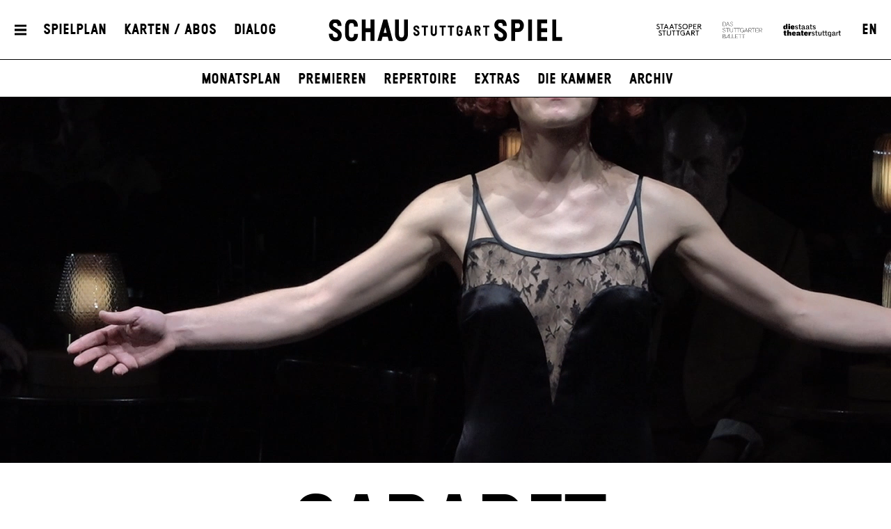

--- FILE ---
content_type: text/html; charset=utf-8
request_url: https://www.schauspiel-stuttgart.de/spielplan/a-z/cabaret/
body_size: 25278
content:


<!DOCTYPE html>
<!--[if lt IE 7]>				<html lang="de" class="no-js ie lt-ie9 lt-ie8 lt-ie7 ie6"> <![endif]-->
<!--[if IE 7]>					<html lang="de" class="no-js ie lt-ie9 lt-ie8 ie7"> <![endif]-->
<!--[if IE 8]>					<html lang="de" class="no-js ie lt-ie9 ie8"> <![endif]-->
<!--[if IE 9]>					<html lang="de" class="no-js ie ie9"> <![endif]-->
<!--[if (gt IE 9)|!(IE)]><!-->
<html lang="de" class="no-js">
<!--<![endif]-->

<head><meta charset="utf-8" /><title>
	Cabaret, Musical von Joe Masteroff (Buch), John Kander (Musik) und Fred Ebb (Gesangstexte) nach den „Berlin Stories“ von Christopher Isherwood | Schauspiel Stuttgart
</title><meta name="description" content="Cabaret, Musical von Joe Masteroff (Buch), John Kander (Musik) und Fred Ebb (Gesangstexte) nach den „Berlin Stories“ von Christopher Isherwood, Inszenierung Calixto Bieito, Besetzung: Conférencier: Elias Krischke*, Conférencier: Florian Stanek*, Sally Bowles: Paula Skorupa, Sally Bowles: Inga Krischke*, Clifford Bradshaw: Gábor Biedermann, Ernst Ludwig: Valentin Richter*, Fräulein Schneider: Anke Schubert, Herr Schulz: Michael Stiller, Fräulein Kost: Marietta Meguid, Bobby: Klaus Rodewald, Lena aus Essen: Boris Burgstaller, Priscilla Queen of l’anguilla: Felipe Ramos*, Mascha from Russia: Carla Baumgartner*, Gege l’amorosso de Napoli: Johannes Blattner*, Lola Banana: Luis Hergón*, Trilli la squirli: Stella Covi*, Attila aus der Puszta: David Hegyi*, Elsa die erste im Klassenzimmer: Lara Sophie Neuser*, Marie-Claire le petit croissant de Toulouse: Ronja Sahra Steinacher*, Inszenierung: Calixto Bieito, Musikalische Leitung: Nicholas Kok, Michael Alber, musikalische Einstudierung: Marcos Padotzke, Nicholas Kok, Bühne: Calixto Bieito, Helen Stichlmeir, Kostüm: Paula Klein, Licht: Rüdiger Benz, Choreographie: Juanjo Arqués, choreografische Assistenz: Daura Hernandez Garcia, Gesangscoach: Philipp Büttner, musikalische Dramaturgie: Barbora Horáková Joly, Dramaturgie: Ingoh Brux, Musiker:innen: Nicholas Kok, Sebastian Kiefer, Eckhard Stromer, Judith Goldbach, Karoline Höfler, Stefan Großekathöfer, Philipp Tress, Anne-Maria Hölscher, Janina Rüger-Aamot, Sabrina Buck, Johanna Hirschmann, Fabian Beck, Eberhard Budziat, Heike Rügert, Angela Weiß, Ruth Sabadino" /><meta name="keywords" content="Schauspiel, Theater, Staatstheater Stuttgart, Spielplan, Premieren, Stuttgart, Theater, Cabaret, Musical von Joe Masteroff (Buch), John Kander (Musik) und Fred Ebb (Gesangstexte) nach den „Berlin Stories“ von Christopher Isherwood, Conférencier, Sally Bowles, Clifford Bradshaw, Ernst Ludwig, Fräulein Schneider, Herr Schulz, Fräulein Kost, Bobby, Lena aus Essen, Priscilla Queen of l’anguilla, Mascha from Russia, Gege l’amorosso de Napoli, Lola Banana, Trilli la squirli, Attila aus der Puszta, Elsa die erste im Klassenzimmer, Marie-Claire le petit croissant de Toulouse, Elias Krischke*, Florian Stanek*, Paula Skorupa, Inga Krischke*, Gábor Biedermann, Valentin Richter*, Anke Schubert, Michael Stiller, Marietta Meguid, Klaus Rodewald, Boris Burgstaller, Felipe Ramos*, Carla Baumgartner*, Johannes Blattner*, Luis Hergón*, Stella Covi*, David Hegyi*, Lara Sophie Neuser*, Ronja Sahra Steinacher*, Calixto Bieito, Nicholas Kok, Michael Alber, Marcos Padotzke, Helen Stichlmeir, Paula Klein, Rüdiger Benz, Juanjo Arqués, Daura Hernandez Garcia, Philipp Büttner, Barbora Horáková Joly, Ingoh Brux, Sebastian Kiefer, Eckhard Stromer, Judith Goldbach, Karoline Höfler, Stefan Großekathöfer, Philipp Tress, Anne-Maria Hölscher, Janina Rüger-Aamot, Sabrina Buck, Johanna Hirschmann, Fabian Beck, Eberhard Budziat, Heike Rügert, Angela Weiß, Ruth Sabadino" /><meta http-equiv="X-UA-Compatible" content="IE=edge">
<meta name="viewport" content="width=device-width, initial-scale=1.0, minimum-scale=1.0, maximum-scale=1.0, user-scalable=0">

<link rel="apple-touch-icon" sizes="180x180" href="/apple-touch-icon.png">
<link rel="icon" type="image/png" sizes="32x32" href="/favicon-32x32.png">
<link rel="icon" type="image/png" sizes="16x16" href="/favicon-16x16.png">
<link rel="manifest" href="/site.webmanifest">
<link rel="mask-icon" href="/safari-pinned-tab.svg" color="#009636">
<meta name="msapplication-TileColor" content="#ffffff">
<meta name="theme-color" content="#ffffff">

<meta name="author" content="Schauspiel Stuttgart" />
<meta name="generator" content="spiritec WebCMS für Opernhäuser und Theater" />
<meta name="robots" content="index, follow" />
<meta property="og:image" content="https://wsts-6a25.kxcdn.com/content-images/socialmediashare/eb6a9192643042b40bb34eb7a20a0ad4/41627/cabaret_2696.jpeg" />
<link rel="canonical" href="https://www.schauspiel-stuttgart.de/spielplan/archiv/c/cabaret/" />
<link href="https://wsts-6a25.kxcdn.com/resources/css-bundles/all?v=_NUQ7Ea8STkseJLCctktgIDJbK1XGyyZuGbTt-UAL-o1" rel="stylesheet"/>


<script src="https://wsts-6a25.kxcdn.com/js-bundles/head?v=bQN9tre70i1Oq26S8Hs5OzeRbLffpkeWLYDp62rOltk1"></script>

<script type="text/javascript">
    var SYSTEMURLBASE = '/';
    var CDNURLBASE = 'https://wsts-6a25.kxcdn.com/';
    var CALLBACKURLBASE = '/callbacks/';
    var RESOURCES = {
        "IMAGE_ENLARGE": "Vergr&#246;&#223;ern",
        "IMAGE_REDUCE": "Verkleinern",
        "PRESSCART_ERROR_EMAIL": "Bitte geben Sie Ihre E-Mail an.",
        "PRESSCART_ERROR_EDITORIALDEPARTMENT": "Bitte geben Sie Ihre Redaktion an.",
        "PRESSCART_FEEDBACK_DOCUMENTSSENT": "Ihre Pressemappe wurde Ihnen per E-Mail an die angegebene Adresse zugestellt.",
        "PRESSCART_REMOVEFROMCART": "Auswahl aufheben"
    };
    var PARAMETERNAMES = {
        "SEARCHTERM": "Suchbegriff",
        "SEARCHPAGE": "Seite"
    };
</script>
</head>
<body id="ctl00_BodyElement" class="--page-has-submenu ua-chrome dev-desktoppc os-macos language-de">
    <script>document.documentElement.className = document.documentElement.className.replace(/\bno-js\b/, 'js');</script>
	<a id="top"></a>
        
    <div id="js-popup-hook" style="display: none;"></div>
    <div class="fullsize productionGallery">

    <div class="fullsize__overlay"></div>
    
    <a href="#" class="fullsize__close"></a>
    <a href="#" class="fullsize__control fullsize__control--prev"></a>
    <a href="#" class="fullsize__control fullsize__control--next"></a>

    <div class="fullsize__viewport">
        
        <div class="fullsize__strip"><div class="fullsize__item mediaGalleryItem-Video-ProductionGallery-8330-" data-item-name="mediaGalleryItem-Video-ProductionGallery-8330-"><div class="fullsize__media"><div class="mediaplugin fullsize__mediapluginwrapper"><div class="mediaplugin__youtubewrapper js-3rdparty-embed " data-media-id="X0tB56Ikn30" data-placeholder-image="https://wsts-6a25.kxcdn.com/content-images/image720ratio/390feacae99cd137b5002e6c6179f250/42941/cabaret.jpg" data-embed-type="youtube"></div> <!-- mediaplugin__youtubewrapper --></div> <!-- mediaplugin --></div><!-- fullsize__media --></div><!-- // fullsize__item --><div class="fullsize__item mediaGalleryItem-Image-ProductionGallery-8251-" data-item-name="mediaGalleryItem-Image-ProductionGallery-8251-"><div class="fullsize__media"><div class="fullsize__image js-medialoader js-medialoader-set-as-background" data-medialoader-trigger="productionGallery" data-image-url="https://wsts-6a25.kxcdn.com/content-images/image720/55a7a16832f9ff899b72343ee8b91b7d/41617/cabaret_1785.jpeg"><div class="fullsize__media--image-medialoader-animation"></div><noscript><img src="https://wsts-6a25.kxcdn.com/content-images/image720/55a7a16832f9ff899b72343ee8b91b7d/41617/cabaret_1785.jpeg" alt="" width="1080" height="720"></noscript></div></div><!-- fullsize__media --><div class="fullsize__caption mediaGalleryItem-Image-ProductionGallery-8251-"><div class="fullsize__captionphotographer">Foto: Toni Suter</div></div><!-- // fullsize__itemcaption --></div><!-- // fullsize__item --><div class="fullsize__item mediaGalleryItem-Image-ProductionGallery-8252-" data-item-name="mediaGalleryItem-Image-ProductionGallery-8252-"><div class="fullsize__media"><div class="fullsize__image js-medialoader js-medialoader-set-as-background" data-medialoader-trigger="productionGallery" data-image-url="https://wsts-6a25.kxcdn.com/content-images/image720/3be9fc0515ae289223783097b30948c5/41618/cabaret_3112.jpeg"><div class="fullsize__media--image-medialoader-animation"></div><noscript><img src="https://wsts-6a25.kxcdn.com/content-images/image720/3be9fc0515ae289223783097b30948c5/41618/cabaret_3112.jpeg" alt="" width="1080" height="720"></noscript></div></div><!-- fullsize__media --><div class="fullsize__caption mediaGalleryItem-Image-ProductionGallery-8252-"><div class="fullsize__captionphotographer">Foto: Toni Suter</div></div><!-- // fullsize__itemcaption --></div><!-- // fullsize__item --><div class="fullsize__item mediaGalleryItem-Image-ProductionGallery-8257-" data-item-name="mediaGalleryItem-Image-ProductionGallery-8257-"><div class="fullsize__media"><div class="fullsize__image js-medialoader js-medialoader-set-as-background" data-medialoader-trigger="productionGallery" data-image-url="https://wsts-6a25.kxcdn.com/content-images/image720/336f5267d5f88c804f84040d76746027/41619/cabaret_3389.jpeg"><div class="fullsize__media--image-medialoader-animation"></div><noscript><img src="https://wsts-6a25.kxcdn.com/content-images/image720/336f5267d5f88c804f84040d76746027/41619/cabaret_3389.jpeg" alt="" width="1080" height="720"></noscript></div></div><!-- fullsize__media --><div class="fullsize__caption mediaGalleryItem-Image-ProductionGallery-8257-"><div class="fullsize__captionphotographer">Foto: Toni Suter</div></div><!-- // fullsize__itemcaption --></div><!-- // fullsize__item --><div class="fullsize__item mediaGalleryItem-Image-ProductionGallery-8253-" data-item-name="mediaGalleryItem-Image-ProductionGallery-8253-"><div class="fullsize__media"><div class="fullsize__image js-medialoader js-medialoader-set-as-background" data-medialoader-trigger="productionGallery" data-image-url="https://wsts-6a25.kxcdn.com/content-images/image720/d6946f6abeb3b4694d146fe25293673f/41620/cabaret_2681.jpeg"><div class="fullsize__media--image-medialoader-animation"></div><noscript><img src="https://wsts-6a25.kxcdn.com/content-images/image720/d6946f6abeb3b4694d146fe25293673f/41620/cabaret_2681.jpeg" alt="" width="1080" height="720"></noscript></div></div><!-- fullsize__media --><div class="fullsize__caption mediaGalleryItem-Image-ProductionGallery-8253-"><div class="fullsize__captionphotographer">Foto: Toni Suter</div></div><!-- // fullsize__itemcaption --></div><!-- // fullsize__item --><div class="fullsize__item mediaGalleryItem-Image-ProductionGallery-8254-" data-item-name="mediaGalleryItem-Image-ProductionGallery-8254-"><div class="fullsize__media"><div class="fullsize__image js-medialoader js-medialoader-set-as-background" data-medialoader-trigger="productionGallery" data-image-url="https://wsts-6a25.kxcdn.com/content-images/image720/9566170aeaa32ff15006c799e50d7d9c/41621/cabaret_2368.jpeg"><div class="fullsize__media--image-medialoader-animation"></div><noscript><img src="https://wsts-6a25.kxcdn.com/content-images/image720/9566170aeaa32ff15006c799e50d7d9c/41621/cabaret_2368.jpeg" alt="" width="1080" height="720"></noscript></div></div><!-- fullsize__media --><div class="fullsize__caption mediaGalleryItem-Image-ProductionGallery-8254-"><div class="fullsize__captionphotographer">Foto: Toni Suter</div></div><!-- // fullsize__itemcaption --></div><!-- // fullsize__item --><div class="fullsize__item mediaGalleryItem-Image-ProductionGallery-8260-" data-item-name="mediaGalleryItem-Image-ProductionGallery-8260-"><div class="fullsize__media"><div class="fullsize__image js-medialoader js-medialoader-set-as-background" data-medialoader-trigger="productionGallery" data-image-url="https://wsts-6a25.kxcdn.com/content-images/image720/c0682365ce4f05371ece8ceeeec92acd/41624/cabaret_2813.jpeg"><div class="fullsize__media--image-medialoader-animation"></div><noscript><img src="https://wsts-6a25.kxcdn.com/content-images/image720/c0682365ce4f05371ece8ceeeec92acd/41624/cabaret_2813.jpeg" alt="" width="1080" height="720"></noscript></div></div><!-- fullsize__media --><div class="fullsize__caption mediaGalleryItem-Image-ProductionGallery-8260-"><div class="fullsize__captionphotographer">Foto: Toni Suter</div></div><!-- // fullsize__itemcaption --></div><!-- // fullsize__item --><div class="fullsize__item mediaGalleryItem-Image-ProductionGallery-8259-" data-item-name="mediaGalleryItem-Image-ProductionGallery-8259-"><div class="fullsize__media"><div class="fullsize__image js-medialoader js-medialoader-set-as-background" data-medialoader-trigger="productionGallery" data-image-url="https://wsts-6a25.kxcdn.com/content-images/image720/a1cf5905e03648ba5392fa29afd05d7d/41623/cabaret_3582.jpeg"><div class="fullsize__media--image-medialoader-animation"></div><noscript><img src="https://wsts-6a25.kxcdn.com/content-images/image720/a1cf5905e03648ba5392fa29afd05d7d/41623/cabaret_3582.jpeg" alt="" width="1080" height="720"></noscript></div></div><!-- fullsize__media --></div><!-- // fullsize__item --><div class="fullsize__item mediaGalleryItem-Image-ProductionGallery-8255-" data-item-name="mediaGalleryItem-Image-ProductionGallery-8255-"><div class="fullsize__media"><div class="fullsize__image js-medialoader js-medialoader-set-as-background" data-medialoader-trigger="productionGallery" data-image-url="https://wsts-6a25.kxcdn.com/content-images/image720/b59a472dd712c38db8515532b22eee92/41594/cabaret_0616.jpeg"><div class="fullsize__media--image-medialoader-animation"></div><noscript><img src="https://wsts-6a25.kxcdn.com/content-images/image720/b59a472dd712c38db8515532b22eee92/41594/cabaret_0616.jpeg" alt="" width="1080" height="720"></noscript></div></div><!-- fullsize__media --><div class="fullsize__caption mediaGalleryItem-Image-ProductionGallery-8255-"><div class="fullsize__captionphotographer">Foto: Toni Suter</div></div><!-- // fullsize__itemcaption --></div><!-- // fullsize__item --><div class="fullsize__item mediaGalleryItem-Image-ProductionGallery-8262-" data-item-name="mediaGalleryItem-Image-ProductionGallery-8262-"><div class="fullsize__media"><div class="fullsize__image js-medialoader js-medialoader-set-as-background" data-medialoader-trigger="productionGallery" data-image-url="https://wsts-6a25.kxcdn.com/content-images/image720/ac7e9fdf20e4fa2e58e214aac5582b1b/41626/cabaret_2433.jpeg"><div class="fullsize__media--image-medialoader-animation"></div><noscript><img src="https://wsts-6a25.kxcdn.com/content-images/image720/ac7e9fdf20e4fa2e58e214aac5582b1b/41626/cabaret_2433.jpeg" alt="" width="1080" height="720"></noscript></div></div><!-- fullsize__media --><div class="fullsize__caption mediaGalleryItem-Image-ProductionGallery-8262-"><div class="fullsize__captionphotographer">Foto: Toni Suter</div></div><!-- // fullsize__itemcaption --></div><!-- // fullsize__item --><div class="fullsize__item mediaGalleryItem-Image-ProductionGallery-8256-" data-item-name="mediaGalleryItem-Image-ProductionGallery-8256-"><div class="fullsize__media"><div class="fullsize__image js-medialoader js-medialoader-set-as-background" data-medialoader-trigger="productionGallery" data-image-url="https://wsts-6a25.kxcdn.com/content-images/image720/7aa42ad3a2f78cb3b3d815ada6c80027/41595/cabaret_0631.jpeg"><div class="fullsize__media--image-medialoader-animation"></div><noscript><img src="https://wsts-6a25.kxcdn.com/content-images/image720/7aa42ad3a2f78cb3b3d815ada6c80027/41595/cabaret_0631.jpeg" alt="" width="1080" height="720"></noscript></div></div><!-- fullsize__media --><div class="fullsize__caption mediaGalleryItem-Image-ProductionGallery-8256-"><div class="fullsize__captionphotographer">Foto: Toni Suter</div></div><!-- // fullsize__itemcaption --></div><!-- // fullsize__item --><div class="fullsize__item mediaGalleryItem-Image-ProductionGallery-8261-" data-item-name="mediaGalleryItem-Image-ProductionGallery-8261-"><div class="fullsize__media"><div class="fullsize__image js-medialoader js-medialoader-set-as-background" data-medialoader-trigger="productionGallery" data-image-url="https://wsts-6a25.kxcdn.com/content-images/image720/c44dd56f4e7c6ae32c2dbf4c4ba72e9f/41625/cabaret_1821.jpeg"><div class="fullsize__media--image-medialoader-animation"></div><noscript><img src="https://wsts-6a25.kxcdn.com/content-images/image720/c44dd56f4e7c6ae32c2dbf4c4ba72e9f/41625/cabaret_1821.jpeg" alt="" width="1080" height="720"></noscript></div></div><!-- fullsize__media --><div class="fullsize__caption mediaGalleryItem-Image-ProductionGallery-8261-"><div class="fullsize__captionphotographer">Foto: Toni Suter</div></div><!-- // fullsize__itemcaption --></div><!-- // fullsize__item --></div><!-- // fullsize__strip -->

    </div><!-- // fullsize__viewport -->

</div><!-- // fullsize productionGallery -->

<script>

window.componentInitialisation.registerReadyEvent(function() {
    $('.fullsize.productionGallery').spiritecFullsize();

});
</script>

    
    <div id="ctl00_PageWrapperElement" class="page-wrapper js-marker-body-scrolling">

        <header class="page-header js-marker-include-in-scrolling-calculation" role="banner">
    <div class="header__mobilemenubottom --hide-tablet-portrait-up"><a href="#" class="header__menutoggle"></a></div>
    <div class="header__mainmenu">
        <div class="header__mobilemenutop --hide-tablet-portrait-up"><a href="/" class="header__logo"></a></div>
        <div class="header__mobilemenubottom --hide-tablet-portrait-up"><a href="#" class="mainmenu__close">X</a></div>

        <div class="mainmenu">
            <div class="mainmenu__cols">

                <div class="mainmenu__col mainmenu__col--mainmenu">
                    <a href="#" class="mainmenu__close --hide-phone-only">X</a>
                    
                    <div class="mainmenu__navigationwrapper">
                        <nav class="mainmenu__mainnavigation" role="navigation"><ul class="menu1"><li class="level1 first"><a href="/home/" class="level1">Startseite</a></li><li class="level1 selected has-subitems js-module-menu-identifier-season"><a href="/spielplan/" class="level1">Spielplan</a><ul class="menu2"><li class="level2 first js-module-menu-identifier-schedule js-module-menu-identifier-season-anchor"><a href="/spielplan/monatsplan/" class="level2">Monatsplan</a></li><li class="level2"><a href="/spielplan/premieren/" class="level2">Premieren</a></li><li class="level2"><a href="/spielplan/repertoire/" class="level2">Repertoire</a></li><li class="level2"><a href="/spielplan/extras/" class="level2">Extras</a></li><li class="level2"><a href="/spielplan/die-kammer/" class="level2">Die Kammer</a></li><li class="level2 last js-module-menu-identifier-archive"><a href="/spielplan/archiv/" class="level2">Archiv</a></li></ul></li><li class="level1 has-subitems"><a href="/karten-abos/" class="level1">Karten / Abos</a><ul class="menu2"><li class="level2 first"><a href="/karten-abos/karten-und-vorverkauf/" class="level2">Karten &amp; Vorverkauf</a></li><li class="level2"><a href="/karten-abos/preise-und-saalplan/" class="level2">Preise &amp; Saalplan</a></li><li class="level2"><a href="/karten-abos/abonnements/" class="level2">Abonnements</a></li><li class="level2"><a href="/karten-abos/mein-abo/" class="level2">Mein Abo</a></li><li class="level2 last"><a href="/karten-abos/gutscheine/" class="level2">Gutscheine</a></li></ul></li><li class="level1 has-subitems js-module-menu-identifier-ensemble"><a href="/ensemble/" class="level1">Ensemble</a><ul class="menu2"><li class="level2 first"><a href="/ensemble/ensemble/" class="level2">Ensemble</a></li><li class="level2"><a href="/ensemble/gaeste/" class="level2">G&#228;ste</a></li><li class="level2"><a href="/ensemble/regie-autoren/" class="level2">Regie &amp; Autor*innen</a></li><li class="level2"><a href="/ensemble/buehne-kostueme/" class="level2">B&#252;hne &amp; Kost&#252;me</a></li><li class="level2"><a href="/ensemble/musik-video/" class="level2">Musik, Licht &amp; Video</a></li><li class="level2 last"><a href="/ensemble/team/" class="level2">Team</a></li></ul></li><li class="level1 has-subitems"><a href="/mitmachen/" class="level1">Theatervermittlung</a><ul class="menu2"><li class="level2 first"><a href="/mitmachen/mitmachen/" class="level2">Mitmachen</a></li><li class="level2"><a href="/mitmachen/fuer-schulklassen/" class="level2">Schulen</a></li><li class="level2"><a href="/mitmachen/fuer-paedagoginnen/" class="level2">F&#252;r P&#228;dagog*innen</a></li><li class="level2"><a href="/mitmachen/kontakt/" class="level2">Kontakt</a></li><li class="level2 last"><a href="/mitmachen/schultheaterfestival-2026/" class="level2">Schultheaterfestival 2026</a></li></ul></li><li class="level1 has-subitems js-module-menu-identifier-media-center"><a href="/mediathek/" class="level1">Mediathek</a><ul class="menu2"><li class="level2 first"><a href="/mediathek/mediathek/" class="level2">Mediathek</a></li><li class="level2 js-module-menu-identifier-images"><a href="/mediathek/fotos/" class="level2">Fotos</a></li><li class="level2 js-module-menu-identifier-videos"><a href="/mediathek/videos/" class="level2">Videos</a></li><li class="level2 last js-module-menu-identifier-audios"><a href="/mediathek/audio/" class="level2">Audio</a></li></ul></li><li class="level1 has-subitems"><a href="/haus/" class="level1">Haus</a><ul class="menu2"><li class="level2 first"><a href="/haus/spielstaetten/" class="level2">Spielst&#228;tten</a></li><li class="level2"><a href="/haus/gastronomie/" class="level2">Gastronomie</a></li><li class="level2"><a href="/haus/stellenangebote/" class="level2">Stellenangebote</a></li><li class="level2"><a href="/freundeskreis/" class="level2">Freundeskreis</a></li><li class="level2 last"><a href="/haus/partner/" class="level2">Partner</a></li></ul></li><li class="level1 has-subitems js-module-menu-identifier-pressservice"><a href="/presse/" class="level1">Presse</a><ul class="menu2"><li class="level2 first"><a href="/presse/kontakt/" class="level2">Kontakt</a></li><li class="level2 js-module-menu-identifier-pressservice-productions"><a href="/presse/produktionen-a-z/" class="level2">Produktionen A-Z</a></li><li class="level2 js-module-menu-identifier-pressservice-persons"><a href="/presse/personen-a-z/" class="level2">Personen A-Z</a></li><li class="level2"><a href="/presse/hausansichten/" class="level2">Hausansichten</a></li><li class="level2"><a href="/presse/pressemeldungen/" class="level2">Pressemeldungen</a></li><li class="level2 last js-module-menu-identifier-presscart"><a href="/presse/pressemappe/" class="level2">Pressemappe</a></li></ul></li><li class="level1 last has-subitems"><a href="/dialog/" class="level1">Dialog</a><ul class="menu2"><li class="level2 first"><a href="/dialog/feedback/" class="level2">Feedback</a></li><li class="level2 js-module-menu-identifier-newsletter"><a href="/dialog/newsletter/" class="level2">Newsletter</a></li><li class="level2 last"><a href="/dialog/zuschauerkritiken/" class="level2">Zuschauerkritiken</a></li></ul></li></ul></nav>
                        <div class="mainmenu__metanavigation"><ul class="menu1"><li class="level1 first js-module-menu-identifier-search js-module-menu-identifier-menurendering-search"><a href="/suche/" class="level1">Suche</a></li><li class="level1"><a href="/kontakt/" class="level1">Kontakt</a></li><li class="level1"><a href="/dialog/newsletter/" class="level1">Newsletter</a></li><li class="level1"><a href="/freundeskreis/" class="level1">Freundeskreis</a></li><li class="level1"><a href="https://www.staatstheater-stuttgart.de/agb/" class="level1" target="_blank">AGB</a></li><li class="level1"><a href="https://www.staatstheater-stuttgart.de/datenschutz/" class="level1" target="_blank">Datenschutz</a></li><li class="level1 last"><a href="/impressum/" class="level1">Impressum</a></li></ul></div>
                    </div>
                    
                    <div class="mainmenu__logowrapper --hide-tablet-landscape-up">
                        <a class="mainmenu__logo mainmenu__logo--oper" href="https://www.staatsoper-stuttgart.de/" target="_blank"></a>
                        <a class="mainmenu__logo mainmenu__logo--ballett" href="https://www.stuttgarter-ballett.de/" target="_blank"></a>
                        <a class="mainmenu__logo mainmenu__logo--wst" href="https://www.staatstheater-stuttgart.de/" target="_blank"></a>
                    </div>
                </div>

                <div class="mainmenu__col mainmenu__col--largeteasers">
                    <div class="mainmenu__largeteaser">
                                                                        <div class="hero">    <div class="hero__media js-medialoader js-medialoader-set-as-background" data-image-url="https://wsts-6a25.kxcdn.com/images/b3c493ba8e4500822328f0c30f9b7c7b/59626/sst_die_welt_im_ruecken_02_0399.jpg" data-image-portrait-url="https://wsts-6a25.kxcdn.com/images/a721f57f6815b32d85781698f72a1ae1/59627/sst_die_welt_im_ruecken_02_0678.jpg" data-prevent-portrait-image="mainmenu"></div>        <a href="https://www.schauspiel-stuttgart.de/spielplan/a-z/die-welt-im-ruecken/" class="hero__link"></a>        <div class="hero__text">                <div class="hero__location">Schauspielhaus</div>                                <h2 class="hero__headline">                    <a href="https://www.schauspiel-stuttgart.de/spielplan/a-z/die-welt-im-ruecken/" >Die Welt im Rücken</a>                  </h2>                        <div class="hero__subheadline">von Thomas Melle</div>                                <div class="hero__buttonwrapper"><a href="https://www.schauspiel-stuttgart.de/spielplan/a-z/die-welt-im-ruecken/" class="hero__button">Eingeladen zum Berliner Theatertreffen 2026</a></div>                    </div></div>
                                                                                                                                                                    </div>
                </div>
                
                <div class="mainmenu__col mainmenu__col--submenu">
                    <div class="mainmenu__subnavigation"></div>
                </div>

                <div class="mainmenu__col mainmenu__col--smallteasers">
                    <div class="mainmenu__smallteaserwrapper">

                                                <div class="mainmenu__smallteasercontainer">
                            <div class="mainmenu__smallteaser">
                                <div class="hero">    <div class="hero__media js-medialoader js-medialoader-set-as-background" data-image-url="https://wsts-6a25.kxcdn.com/images/b3c493ba8e4500822328f0c30f9b7c7b/59626/sst_die_welt_im_ruecken_02_0399.jpg" data-image-portrait-url="https://wsts-6a25.kxcdn.com/images/a721f57f6815b32d85781698f72a1ae1/59627/sst_die_welt_im_ruecken_02_0678.jpg" data-prevent-portrait-image="mainmenu"></div>        <a href="https://www.schauspiel-stuttgart.de/spielplan/a-z/die-welt-im-ruecken/" class="hero__link"></a>        <div class="hero__text">                <div class="hero__location">Schauspielhaus</div>                                <h2 class="hero__headline">                    <a href="https://www.schauspiel-stuttgart.de/spielplan/a-z/die-welt-im-ruecken/" >Die Welt im Rücken</a>                  </h2>                        <div class="hero__subheadline">von Thomas Melle</div>                                <div class="hero__buttonwrapper"><a href="https://www.schauspiel-stuttgart.de/spielplan/a-z/die-welt-im-ruecken/" class="hero__button">Eingeladen zum Berliner Theatertreffen 2026</a></div>                    </div></div>
                            </div>
                        </div>
                                                <div class="mainmenu__smallteasercontainer">
                            <div class="mainmenu__smallteaser">
                                <div class="hero">    <div class="hero__media js-medialoader js-medialoader-set-as-background" data-image-url="https://wsts-6a25.kxcdn.com/images/3d883d3974e5792bb45b9eeb7ebf0ae8/45997/offene2zweierbhng1335a.jpg" data-image-portrait-url="https://wsts-6a25.kxcdn.com/images/9be0a7029fd8d895a630feda2be6ebd5/45998/offene2zweierbhng1214.jpg" data-prevent-portrait-image="mainmenu"></div>            <div class="hero__videowrapper js-marker-video-animation --hide-tablet-portrait-down" data-format="video"><video class="hero__video"><source src="https://wsts-6a25.kxcdn.com/download/46154/buehne.mp4" type="video/mp4"></video></div>        <a href="https://www.schauspiel-stuttgart.de/spielplan/a-z/offene-zweierbeziehung/" class="hero__link"></a>        <div class="hero__text">                <div class="hero__location">Schauspielhaus</div>                                <h2 class="hero__headline">                    <a href="https://www.schauspiel-stuttgart.de/spielplan/a-z/offene-zweierbeziehung/" >Offene Zweierbeziehung</a>                  </h2>                        <div class="hero__subheadline">von Dario Fo und Franca Rame</div>                                <div class="hero__buttonwrapper"><a href="https://www.schauspiel-stuttgart.de/spielplan/a-z/offene-zweierbeziehung/" class="hero__button">Zu den Karten</a></div>                    </div></div>
                            </div>
                        </div>
                                                <div class="mainmenu__smallteasercontainer">
                            <div class="mainmenu__smallteaser">
                                <div class="hero">    <div class="hero__media js-medialoader js-medialoader-set-as-background" data-image-url="https://wsts-6a25.kxcdn.com/images/c9fa21791d528901ca19c9761dfc2d57/61301/hamlet_tonisuter_1206.jpg" data-image-portrait-url="https://wsts-6a25.kxcdn.com/images/8e1b36b95e69c4f1107ec6c4446bcb39/61333/hamlet_presse_2_tonisuter_0142.jpg" data-prevent-portrait-image="mainmenu"></div>        <a href="https://www.schauspiel-stuttgart.de/spielplan/a-z/hamlet-/" class="hero__link"></a>        <div class="hero__text">                <div class="hero__location">Schauspielhaus</div>                                <h2 class="hero__headline">                    <a href="https://www.schauspiel-stuttgart.de/spielplan/a-z/hamlet-/" >Hamlet</a>                  </h2>                        <div class="hero__subheadline">von William Shakespeare</div>                                <div class="hero__buttonwrapper"><a href="https://www.schauspiel-stuttgart.de/spielplan/a-z/hamlet-/" class="hero__button">zu den Karten</a></div>                    </div></div>
                            </div>
                        </div>
                        
                    </div>
                </div>
            </div>
        </div>
    </div>
    
    <div class="header__top">
        <div class="page-outer">
            <div class="header__inner page-inner">
                <a href="#" class="header__menutoggle"></a>
                    
                <div class="header__directaccess"><ul class="menu1"><li class="level1 first"><a href="/spielplan/monatsplan/" class="level1">Spielplan</a></li><li class="level1"><a href="/karten-abos/" class="level1">Karten / Abos</a></li><li class="level1 last"><a href="/dialog/" class="level1">Dialog</a></li></ul></div>

                <a href="/" class="header__logo"></a>

                <div class="header__spartennavigation">
                    <ul><!--
                        --><li class="header__spartenlogo header__spartenlogo--oper"><a href="https://www.staatsoper-stuttgart.de/" target="_blank"></a></li><!--
                        --><li class="header__spartenlogo header__spartenlogo--ballett"><a href="https://www.stuttgarter-ballett.de/" target="_blank"></a></li><!--
                        --><li class="header__spartenlogo header__spartenlogo--wst"><a href="https://www.staatstheater-stuttgart.de/" target="_blank"></a></li><!--
                        --><li class="header__languageswitch"><a href="https://www.schauspiel-stuttgart.de/en/whats-on/archive/c/cabaret/">EN</a></li><!--
                    --></ul>
                </div>

            </div>
                
        </div>
    </div>
            
    <div class="header__bottom">
        <div class="page-outer">
            <div class="page-inner">
                        
                <div class="header__submenu">
                    <ul class="menu1"><li class="level1 first"><a href="/home/" class="level1">Startseite</a></li><li class="level1 selected has-subitems js-module-menu-identifier-season"><a href="/spielplan/" class="level1">Spielplan</a><ul class="menu2"><li class="level2 first js-module-menu-identifier-schedule js-module-menu-identifier-season-anchor"><a href="/spielplan/monatsplan/" class="level2">Monatsplan</a></li><li class="level2"><a href="/spielplan/premieren/" class="level2">Premieren</a></li><li class="level2"><a href="/spielplan/repertoire/" class="level2">Repertoire</a></li><li class="level2"><a href="/spielplan/extras/" class="level2">Extras</a></li><li class="level2"><a href="/spielplan/die-kammer/" class="level2">Die Kammer</a></li><li class="level2 last js-module-menu-identifier-archive"><a href="/spielplan/archiv/" class="level2">Archiv</a></li></ul></li><li class="level1 has-subitems"><a href="/karten-abos/" class="level1">Karten / Abos</a><ul class="menu2"><li class="level2 first"><a href="/karten-abos/karten-und-vorverkauf/" class="level2">Karten &amp; Vorverkauf</a></li><li class="level2"><a href="/karten-abos/preise-und-saalplan/" class="level2">Preise &amp; Saalplan</a></li><li class="level2"><a href="/karten-abos/abonnements/" class="level2">Abonnements</a></li><li class="level2"><a href="/karten-abos/mein-abo/" class="level2">Mein Abo</a></li><li class="level2 last"><a href="/karten-abos/gutscheine/" class="level2">Gutscheine</a></li></ul></li><li class="level1 has-subitems js-module-menu-identifier-ensemble"><a href="/ensemble/" class="level1">Ensemble</a><ul class="menu2"><li class="level2 first"><a href="/ensemble/ensemble/" class="level2">Ensemble</a></li><li class="level2"><a href="/ensemble/gaeste/" class="level2">G&#228;ste</a></li><li class="level2"><a href="/ensemble/regie-autoren/" class="level2">Regie &amp; Autor*innen</a></li><li class="level2"><a href="/ensemble/buehne-kostueme/" class="level2">B&#252;hne &amp; Kost&#252;me</a></li><li class="level2"><a href="/ensemble/musik-video/" class="level2">Musik, Licht &amp; Video</a></li><li class="level2 last"><a href="/ensemble/team/" class="level2">Team</a></li></ul></li><li class="level1 has-subitems"><a href="/mitmachen/" class="level1">Theatervermittlung</a><ul class="menu2"><li class="level2 first"><a href="/mitmachen/mitmachen/" class="level2">Mitmachen</a></li><li class="level2"><a href="/mitmachen/fuer-schulklassen/" class="level2">Schulen</a></li><li class="level2"><a href="/mitmachen/fuer-paedagoginnen/" class="level2">F&#252;r P&#228;dagog*innen</a></li><li class="level2"><a href="/mitmachen/kontakt/" class="level2">Kontakt</a></li><li class="level2 last"><a href="/mitmachen/schultheaterfestival-2026/" class="level2">Schultheaterfestival 2026</a></li></ul></li><li class="level1 has-subitems js-module-menu-identifier-media-center"><a href="/mediathek/" class="level1">Mediathek</a><ul class="menu2"><li class="level2 first"><a href="/mediathek/mediathek/" class="level2">Mediathek</a></li><li class="level2 js-module-menu-identifier-images"><a href="/mediathek/fotos/" class="level2">Fotos</a></li><li class="level2 js-module-menu-identifier-videos"><a href="/mediathek/videos/" class="level2">Videos</a></li><li class="level2 last js-module-menu-identifier-audios"><a href="/mediathek/audio/" class="level2">Audio</a></li></ul></li><li class="level1 has-subitems"><a href="/haus/" class="level1">Haus</a><ul class="menu2"><li class="level2 first"><a href="/haus/spielstaetten/" class="level2">Spielst&#228;tten</a></li><li class="level2"><a href="/haus/gastronomie/" class="level2">Gastronomie</a></li><li class="level2"><a href="/haus/stellenangebote/" class="level2">Stellenangebote</a></li><li class="level2"><a href="/freundeskreis/" class="level2">Freundeskreis</a></li><li class="level2 last"><a href="/haus/partner/" class="level2">Partner</a></li></ul></li><li class="level1 has-subitems js-module-menu-identifier-pressservice"><a href="/presse/" class="level1">Presse</a><ul class="menu2"><li class="level2 first"><a href="/presse/kontakt/" class="level2">Kontakt</a></li><li class="level2 js-module-menu-identifier-pressservice-productions"><a href="/presse/produktionen-a-z/" class="level2">Produktionen A-Z</a></li><li class="level2 js-module-menu-identifier-pressservice-persons"><a href="/presse/personen-a-z/" class="level2">Personen A-Z</a></li><li class="level2"><a href="/presse/hausansichten/" class="level2">Hausansichten</a></li><li class="level2"><a href="/presse/pressemeldungen/" class="level2">Pressemeldungen</a></li><li class="level2 last js-module-menu-identifier-presscart"><a href="/presse/pressemappe/" class="level2">Pressemappe</a></li></ul></li><li class="level1 last has-subitems"><a href="/dialog/" class="level1">Dialog</a><ul class="menu2"><li class="level2 first"><a href="/dialog/feedback/" class="level2">Feedback</a></li><li class="level2 js-module-menu-identifier-newsletter"><a href="/dialog/newsletter/" class="level2">Newsletter</a></li><li class="level2 last"><a href="/dialog/zuschauerkritiken/" class="level2">Zuschauerkritiken</a></li></ul></li></ul>
                    <ul class="menu1"><li class="level1 first js-module-menu-identifier-search js-module-menu-identifier-menurendering-search"><a href="/suche/" class="level1">Suche</a></li><li class="level1"><a href="/kontakt/" class="level1">Kontakt</a></li><li class="level1"><a href="/dialog/newsletter/" class="level1">Newsletter</a></li><li class="level1"><a href="/freundeskreis/" class="level1">Freundeskreis</a></li><li class="level1"><a href="https://www.staatstheater-stuttgart.de/agb/" class="level1" target="_blank">AGB</a></li><li class="level1"><a href="https://www.staatstheater-stuttgart.de/datenschutz/" class="level1" target="_blank">Datenschutz</a></li><li class="level1 last"><a href="/impressum/" class="level1">Impressum</a></li></ul>
                    <ul class="menu1"><li class="level1 first"><a href="/spielplan/monatsplan/" class="level1">Spielplan</a></li><li class="level1"><a href="/karten-abos/" class="level1">Karten / Abos</a></li><li class="level1 last"><a href="/dialog/" class="level1">Dialog</a></li></ul>
                </div>
            </div>
        </div>
    </div>
</header>

        
        <main class="page-content" role="main">
            
    <div class="heroslider">
    <div class="heroslider__screen">
        <div class="heroslider__viewport">
            <div class="heroslider__strip">
                <div class="heroslider__item">
                    <div class="hero">
                        <div class="js-medialoader hero__media js-medialoader-set-as-background" data-image-url="https://wsts-6a25.kxcdn.com/content-images/image720/eb6a9192643042b40bb34eb7a20a0ad4/41627/cabaret_2696.jpeg" data-image-portrait-url="https://wsts-6a25.kxcdn.com/content-images/image720/9d086da4210a64d52676effb1cc94f29/41628/cabaret_2740.jpeg"></div>
                    
                                                <div class="hero__videowrapper js-marker-video-animation --hide-tablet-portrait-down" data-format="video"><video class="hero__video"><source src="https://wsts-6a25.kxcdn.com/download/41877/background.mp4" target="_blank" type="video/mp4"></video></div>
                                            </div>
                </div>
            </div>
        </div>
    </div>
</div>


<section class="section section--alwaysopen page-outer --paddingtop-section-none --paddingbottom-section-none">
    <div class="section__inner page-inner">
        <div class="section__content">
            <div class="productionheader">

                <div class="productionheader__headline">
                                        <h1 class="productionheader__title">Cabaret</h1>
                                                            <div class="productionheader__author">Musical von Joe Masteroff (Buch), John Kander (Musik) und Fred Ebb (Gesangstexte)<br>nach den „Berlin Stories“ von Christopher Isherwood</div>
                                    </div>

                <div class="productionheader__cols">

                    <div class="productionheader__col --hide-tablet-portrait-down productionheader__dateswrapper">
                                                                    </div>

                    <div class="productionheader__col">
                                                <div class="productionheader__locationwrapper"><div class="productionheader__location">Schauspielhaus</div></div>
                                                                                                <div class="productionheader__duration">Dauer – ca. 2:45 Std., eine Pause</div>
                                                                        <div class="productionheader__languageinfo">In deutscher und englischer Sprache mit &#220;bertiteln</div>
                                                                    </div>

                    <div class="productionheader__col">
                                                <div class="productionheader__premiereinfo"><strong>Premiere</strong><br>Sa – 18. Mär 23</div>
                                            </div>

                    <div class="productionheader__col --hide-tablet-landscape-up productionheader__dateswrapper">
                                                                    </div>


                </div>

            </div>
        </div>
        <div class="section__toggle"></div>
        <div class="section__separator separator--dotted"></div>
    </div>
</section>

<section class="section section--alwaysopen section--line-default page-outer <!-- used case switch to also target all already existing section elements -->section--margintop-none section--marginbottom-standard ">    <div class="section__inner page-inner">        <div class="section__content">      <div class="richtext richtext--twocol-and-firstletter richtext--textdecoration-default richtext--unknown --margintop-element-none --marginbottom-element-standard">Willkommen, bienvenue, welcome / Fremder, étranger, stranger / Schön, dass ihr da seid / Je suis enchanté! / Happy to see you … – singt der Conférencier und verführt seine Gäste in die zwielichtige Unterwelt des Kit Kat Clubs. Es sind die 1920er Jahre in Berlin. Eine Zeit, geprägt von extremer Armut und hemmungslosem Genuss, in der man den eigenen Körper für ein bisschen Lebenslust verkauft. <br>Hier verliebt sich der amerikanische Schriftsteller Clifford Bradshaw in die Sängerin Sally Bowles. Sie ist der gefeierte Star der Show und träumt von einer Karriere als Schauspielerin. Clifford schlägt sich als Englischlehrer durch und schreibt an einem Roman. Als Sally arbeitslos wird, zieht sie zu dem jungen Schriftsteller. Sie werden ein Paar und planen eine gemeinsame Zukunft. Auch Cliffords Pensionswirtin, das Fräulein Schneider, ist frisch verliebt. Sie möchte den jüdischen Gemüsehändler Schulz heiraten. Doch der beginnende faschistische Terror lässt die privaten Träume schnell zerplatzen. Nazischergen zerstören das Gemüsegeschäft. Fräulein Schneider nimmt von ihren Heiratsabsichten Abstand. Cliffords Freund, der Devisenschmuggler Ernst Ludwig, entpuppt sich als Handlanger der braunen Gewalt. Die politische Gefahr vor Augen, will Clifford Deutschland zusammen mit Sally verlassen. Doch sie entscheidet sich für ihre Karriere und bleibt in Berlin. <br>Das Musical <i>Cabaret </i>erzählt von der Liebe in den Wilden Zwanzigern und von ihrem Scheitern angesichts der nationalsozialistischen Machtergreifung.<br><br><i>Cabaret </i>basiert auf den autobiografischen Erzählungen des britisch-amerikanischen Schriftstellers Christopher Isherwood (1904–1986). Angezogen von dem Ruf und der sexuellen Freizügigkeit der Stadt Berlin, war Isherwood nach einem abgebrochenen Medizinstudium 1929 nach Deutschland gekommen, um einen großen Berlin-Roman zu schreiben. Seine Erlebnisse aus dieser Zeit veröffentlichte er in dem Buch <i>Good bye to Berlin</i> (1939). 1933 emigrierte er nach Kalifornien, wo er als Drehbuchautor arbeitete. In den 1950er Jahren wurde er zu einer Ikone der Schwulen- und Lesbenbewegung, weil er sich als einer der ersten prominenten Autor:innen zu seiner Homosexualität bekannte.<br><br></div>        </div>        <div class="section__toggle"></div>        <div class="section__separator separator--dotted"></div>    </div></section>      

<section class="section section--alwaysopen page-outer section--margintop-none --paddingbottom-section-standard">
    <div class="section__inner page-inner">
        <div class="section__content">
            <div class="crew__section">
                                                <div class="crew">
                                        <div class="crew__item">
                                                <div class="crew__role">Inszenierung</div>
                                                <div class="crew__name"><a href="/spielplan/a-z/cabaret/calixto-bieito/" class="ci-30-0">Calixto Bieito</a></div>
                    </div>
                                        <div class="crew__item">
                                                <div class="crew__role">Musikalische Leitung</div>
                                                <div class="crew__name"><a href="/spielplan/a-z/cabaret/nicholas-kok-/" class="ci-31-0">Nicholas Kok</a>, <span class="ci-31-1">Michael Alber</span></div>
                    </div>
                                        <div class="crew__item">
                                                <div class="crew__role">musikalische Einstudierung</div>
                                                <div class="crew__name"><span class="ci-32-0">Marcos Padotzke</span>, <a href="/spielplan/a-z/cabaret/nicholas-kok-/" class="ci-32-1">Nicholas Kok</a></div>
                    </div>
                                        <div class="crew__item">
                                                <div class="crew__role">B&#252;hne</div>
                                                <div class="crew__name"><a href="/spielplan/a-z/cabaret/calixto-bieito/" class="ci-33-0">Calixto Bieito</a>, <a href="/spielplan/a-z/cabaret/helen--stichlmeir/" class="ci-33-1">Helen Stichlmeir</a></div>
                    </div>
                                        <div class="crew__item">
                                                <div class="crew__role">Kost&#252;m</div>
                                                <div class="crew__name"><a href="/spielplan/a-z/cabaret/paula-klein/" class="ci-34-0">Paula Klein</a></div>
                    </div>
                                        <div class="crew__item">
                                                <div class="crew__role">Licht</div>
                                                <div class="crew__name"><a href="/spielplan/a-z/cabaret/ruediger-benz/" class="ci-35-0">R&#252;diger Benz</a></div>
                    </div>
                                        <div class="crew__item">
                                                <div class="crew__role">Choreographie</div>
                                                <div class="crew__name"><a href="/spielplan/a-z/cabaret/juanjo-arques/" class="ci-36-0">Juanjo Arqu&#233;s</a></div>
                    </div>
                                        <div class="crew__item">
                                                <div class="crew__role">choreografische Assistenz</div>
                                                <div class="crew__name"><a href="/spielplan/a-z/cabaret/daura-hernandez-garcia/" class="ci-37-0">Daura Hernandez Garcia</a></div>
                    </div>
                                        <div class="crew__item">
                                                <div class="crew__role">Gesangscoach</div>
                                                <div class="crew__name"><a href="/spielplan/a-z/cabaret/philipp-buettner/" class="ci-38-0">Philipp B&#252;ttner</a></div>
                    </div>
                                        <div class="crew__item">
                                                <div class="crew__role">musikalische Dramaturgie</div>
                                                <div class="crew__name"><a href="/spielplan/a-z/cabaret/barbora-horakova-joly/" class="ci-39-0">Barbora Hor&#225;kov&#225; Joly</a></div>
                    </div>
                                        <div class="crew__item">
                                                <div class="crew__role">Dramaturgie</div>
                                                <div class="crew__name"><a href="/spielplan/a-z/cabaret/ingoh-brux/" class="ci-40-0">Ingoh Brux</a></div>
                    </div>
                                        <div class="crew__item">
                                                <div class="crew__role">Musiker:innen</div>
                                                <div class="crew__name"><a href="/spielplan/a-z/cabaret/nicholas-kok-/" class="ci-41-0">Nicholas Kok</a>, <span class="ci-41-1">Sebastian Kiefer, Eckhard Stromer, Judith Goldbach, Karoline H&#246;fler, Stefan Gro&#223;ekath&#246;fer, Philipp Tress, Anne-Maria H&#246;lscher, Janina R&#252;ger-Aamot, Sabrina Buck, Johanna Hirschmann, Fabian Beck, Eberhard Budziat, Heike R&#252;gert, Angela Wei&#223;, Ruth Sabadino</span></div>
                    </div>
                                    </div>
            </div>
        </div>
        <div class="section__toggle"></div>
        <div class="section__separator separator--dotted"></div>
    </div>
</section>

<section class="section section--open page-outer section--margintop-none section--marginbottom-standard">
    <div class="section__inner page-inner">
        <h2 class="section__headline"><a href="#" class="section__link">Besetzung</a></h2>
        <div class="section__content">
                                    <div class="cast__section">
                                                <div class="cast">
                                                            <div class="cast__item">
                                                <a href="/spielplan/a-z/cabaret/elias-krischke/" class="cast__link">
                                                                                <img src="/blank-image/blank__.png" width="" height="" class="cast__image js-medialoader" data-image-url="https://wsts-6a25.kxcdn.com/content-images/castcrew/18b2272f35abddaa7f58b40cb157a5f8/22405/krischke_elias_150269.jpg">
                                                        <div class="cast__text">
                                <div class="cast__name">Elias Krischke*</div>
                                                                <div class="cast__role">Conf&#233;rencier</div>
                                                            </div>
                                                </a>
                                            </div>
                                        <div class="cast__item">
                                                <a href="/spielplan/a-z/cabaret/florian-stanek/" class="cast__link">
                                                                                <img src="/blank-image/blank__.png" width="" height="" class="cast__image js-medialoader" data-image-url="https://wsts-6a25.kxcdn.com/content-images/castcrew/0bea7f027c9c21b22ee0fea0c2cb9181/45398/stanek_florian_170937.jpg">
                                                        <div class="cast__text">
                                <div class="cast__name">Florian Stanek*</div>
                                                                <div class="cast__role">Conf&#233;rencier</div>
                                                            </div>
                                                </a>
                                            </div>
                                                                                <div class="cast__item">
                                                <a href="/spielplan/a-z/cabaret/paula-skorupa/" class="cast__link">
                                                                                <img src="/blank-image/blank__.png" width="" height="" class="cast__image js-medialoader" data-image-url="https://wsts-6a25.kxcdn.com/content-images/castcrew/2d628449b0cd2ab67f52a5025033d12f/57422/250123_skorupa_1723_rt_4x5_cr.jpg">
                                                        <div class="cast__text">
                                <div class="cast__name">Paula Skorupa</div>
                                                                <div class="cast__role">Sally Bowles</div>
                                                            </div>
                                                </a>
                                            </div>
                                        <div class="cast__item">
                                                <a href="/spielplan/a-z/cabaret/inga-krischke/" class="cast__link">
                                                                                <img src="/blank-image/blank__.png" width="" height="" class="cast__image js-medialoader" data-image-url="https://wsts-6a25.kxcdn.com/content-images/castcrew/e9d475e5448c1d546d416dbcf441cd19/41641/inga_krischke.jpg">
                                                        <div class="cast__text">
                                <div class="cast__name">Inga Krischke*</div>
                                                                <div class="cast__role">Sally Bowles</div>
                                                            </div>
                                                </a>
                                            </div>
                                                                                <div class="cast__item">
                                                <a href="/spielplan/a-z/cabaret/gabor-biedermann/" class="cast__link">
                                                                                <img src="/blank-image/blank__.png" width="" height="" class="cast__image js-medialoader" data-image-url="https://wsts-6a25.kxcdn.com/content-images/castcrew/24ee0541831e6cc43077afc81539e203/57394/250123_biedermann_0690_rt_4x5.jpg">
                                                        <div class="cast__text">
                                <div class="cast__name">G&#225;bor Biedermann</div>
                                                                <div class="cast__role">Clifford Bradshaw</div>
                                                            </div>
                                                </a>
                                            </div>
                                                                                <div class="cast__item">
                                                <a href="/spielplan/a-z/cabaret/valentin-richter/" class="cast__link">
                                                                                <img src="/blank-image/blank__.png" width="" height="" class="cast__image js-medialoader" data-image-url="https://wsts-6a25.kxcdn.com/content-images/castcrew/826c447e64f136ee8c600a5dc6f9d3af/2395/ensemble_richter_valentin_101736.jpg">
                                                        <div class="cast__text">
                                <div class="cast__name">Valentin Richter*</div>
                                                                <div class="cast__role">Ernst Ludwig</div>
                                                            </div>
                                                </a>
                                            </div>
                                                                                <div class="cast__item">
                                                <a href="/spielplan/a-z/cabaret/anke-schubert/" class="cast__link">
                                                                                <img src="/blank-image/blank__.png" width="" height="" class="cast__image js-medialoader" data-image-url="https://wsts-6a25.kxcdn.com/content-images/castcrew/cecd036a7349880e9b7b12ebe4ca43ba/57420/250123_schubert_1266_rt_flat_4x5.jpg">
                                                        <div class="cast__text">
                                <div class="cast__name">Anke Schubert</div>
                                                                <div class="cast__role">Fr&#228;ulein Schneider</div>
                                                            </div>
                                                </a>
                                            </div>
                                                                                <div class="cast__item">
                                                <a href="/spielplan/a-z/cabaret/michael-stiller/" class="cast__link">
                                                                                <img src="/blank-image/blank__.png" width="" height="" class="cast__image js-medialoader" data-image-url="https://wsts-6a25.kxcdn.com/content-images/castcrew/6bfa54d93593ede7f1ad5cef7c4b96ef/57423/250123_stiller_1074_rt_4x5.jpg">
                                                        <div class="cast__text">
                                <div class="cast__name">Michael Stiller</div>
                                                                <div class="cast__role">Herr Schulz</div>
                                                            </div>
                                                </a>
                                            </div>
                                                                                <div class="cast__item">
                                                <a href="/spielplan/a-z/cabaret/marietta-meguid/" class="cast__link">
                                                                                <img src="/blank-image/blank__.png" width="" height="" class="cast__image js-medialoader" data-image-url="https://wsts-6a25.kxcdn.com/content-images/castcrew/7ca8967df3022a9e68a7f2866eeaa73c/57410/250123_meguid_0979_rt_flat_4x5_3_cr2.jpg">
                                                        <div class="cast__text">
                                <div class="cast__name">Marietta Meguid</div>
                                                                <div class="cast__role">Fr&#228;ulein Kost</div>
                                                            </div>
                                                </a>
                                            </div>
                                                                                <div class="cast__item">
                                                <a href="/spielplan/a-z/cabaret/klaus-rodewald/" class="cast__link">
                                                                                <img src="/blank-image/blank__.png" width="" height="" class="cast__image js-medialoader" data-image-url="https://wsts-6a25.kxcdn.com/content-images/castcrew/7982b287eec4415b4170272f5809cd80/57415/250123_rodewald_0501_rt_flat_4x5_cr.jpg">
                                                        <div class="cast__text">
                                <div class="cast__name">Klaus Rodewald</div>
                                                                <div class="cast__role">Bobby</div>
                                                            </div>
                                                </a>
                                            </div>
                                                                                <div class="cast__item">
                                                <a href="/spielplan/a-z/cabaret/boris-burgstaller/" class="cast__link">
                                                                                <img src="/blank-image/blank__.png" width="" height="" class="cast__image js-medialoader" data-image-url="https://wsts-6a25.kxcdn.com/content-images/castcrew/f828449fbc2ddc2d638cbb3896482ddd/57396/250123_burgstaller_0452_rt_flat.jpg">
                                                        <div class="cast__text">
                                <div class="cast__name">Boris Burgstaller</div>
                                                                <div class="cast__role">Lena aus Essen</div>
                                                            </div>
                                                </a>
                                            </div>
                                                                                <div class="cast__item">
                                                                                <img src="/blank-image/blank__.png" width="" height="" class="cast__image js-medialoader" data-image-url="https://wsts-6a25.kxcdn.com/content-images/castcrew/d607e268af63c72b428f9f88031d7f40/45380/felipe_ramos_bk2_1035_c_bjoern_klein.jpg">
                                                        <div class="cast__text">
                                <div class="cast__name">Felipe Ramos*</div>
                                                                <div class="cast__role">Priscilla Queen of l’anguilla</div>
                                                            </div>
                                            </div>
                                                                                <div class="cast__item">
                                                                                <img src="/blank-image/blank__.png" width="" height="" class="cast__image js-medialoader" data-image-url="https://wsts-6a25.kxcdn.com/content-images/castcrew/c6f0601d46dbc2b8804bfaf4173356fe/45381/carla_baumgartner_bk2_0657_c_bjoern_klein.jpg">
                                                        <div class="cast__text">
                                <div class="cast__name">Carla Baumgartner*</div>
                                                                <div class="cast__role">Mascha from Russia</div>
                                                            </div>
                                            </div>
                                                                                <div class="cast__item">
                                                                                <img src="/blank-image/blank__.png" width="" height="" class="cast__image js-medialoader" data-image-url="https://wsts-6a25.kxcdn.com/content-images/castcrew/8054b272ffe406ce8f78cb71f9ec3d83/47892/gaeste_4.png">
                                                        <div class="cast__text">
                                <div class="cast__name">Johannes Blattner*</div>
                                                                <div class="cast__role">Gege l’amorosso de Napoli</div>
                                                            </div>
                                            </div>
                                                                                <div class="cast__item">
                                                                                <img src="/blank-image/blank__.png" width="" height="" class="cast__image js-medialoader" data-image-url="https://wsts-6a25.kxcdn.com/content-images/castcrew/3d2cdaaff5d632ec7e89e5950b1acdb6/45383/luis_hergon_bk2_1184_c_bjoern_klein.jpg">
                                                        <div class="cast__text">
                                <div class="cast__name">Luis Herg&#243;n*</div>
                                                                <div class="cast__role">Lola Banana</div>
                                                            </div>
                                            </div>
                                                                                <div class="cast__item">
                                                                                <img src="/blank-image/blank__.png" width="" height="" class="cast__image js-medialoader" data-image-url="https://wsts-6a25.kxcdn.com/content-images/castcrew/3f67cf696979a129b8dcbbdca2e25ae9/45384/stella_covi_bk2_0993_c_bjoern_klein.jpg">
                                                        <div class="cast__text">
                                <div class="cast__name">Stella Covi*</div>
                                                                <div class="cast__role">Trilli la squirli</div>
                                                            </div>
                                            </div>
                                                                                <div class="cast__item">
                                                                                <img src="/blank-image/blank__.png" width="" height="" class="cast__image js-medialoader" data-image-url="https://wsts-6a25.kxcdn.com/content-images/castcrew/6f51d860e66310f16b7ebff718af58b5/45386/david_hegyi_bk2_0948_c_bjoern_klein.jpg">
                                                        <div class="cast__text">
                                <div class="cast__name">David Hegyi*</div>
                                                                <div class="cast__role">Attila aus der Puszta</div>
                                                            </div>
                                            </div>
                                                                                <div class="cast__item">
                                                                                <img src="/blank-image/blank__.png" width="" height="" class="cast__image js-medialoader" data-image-url="https://wsts-6a25.kxcdn.com/content-images/castcrew/ee2cb1f088240b9f15becdfba8b975ec/45385/lara_sophie_neuser_bk2_0659_c_bjoern_klein.jpg">
                                                        <div class="cast__text">
                                <div class="cast__name">Lara Sophie Neuser*</div>
                                                                <div class="cast__role">Elsa die erste im Klassenzimmer</div>
                                                            </div>
                                            </div>
                                                                                <div class="cast__item">
                                                                                <img src="/blank-image/blank__.png" width="" height="" class="cast__image js-medialoader" data-image-url="https://wsts-6a25.kxcdn.com/content-images/castcrew/364ca6d51a4a43f81a10bee5dadd5c06/45387/ronja_sahra_steinacher_bk2_0794_c_bjoern_klein.jpg">
                                                        <div class="cast__text">
                                <div class="cast__name">Ronja Sahra Steinacher*</div>
                                                                <div class="cast__role">Marie-Claire le petit croissant de Toulouse</div>
                                                            </div>
                                            </div>
                                                        </div>
            </div>
                                    <div class="richtext richtext--twocol richtext--textdecoration-default --margintop-element-none --marginbottom-element-standard"><span class="--hide-for-en">*Gäste</span><span class="--hide-for-de">*Guests</span><br></div>
        </div>
        <div class="section__toggle"></div>
        <div class="section__separator separator--dotted"></div>
    </div>
</section>

<div class="productionslider">

    <div class="productionslider__screen">
        <div class="productionslider__viewport">
            <div class="productionslider__strip"><div class="productionslider__item"><div class="productionslider__mediapane"><div class="mediaplugin"><div class="mediaplugin__youtubewrapper js-mediaplayer-youtube" data-media-id="X0tB56Ikn30"></div></div></div></div><div class="productionslider__item">    <div class="productionslider__mediapane js-marker-gallery" data-gallery-name="productionGallery" data-item-name="mediaGalleryItem-Image-ProductionGallery-8251-" data-gallery-selected-item="mediaGalleryItem-Image-ProductionGallery-8251-" data-image-url="https://wsts-6a25.kxcdn.com/content-images/image720/55a7a16832f9ff899b72343ee8b91b7d/41617/cabaret_1785.jpeg"><div class="mediaslider__media"><div class="productionslider__image js-medialoader js-medialoader-set-as-background" data-image-url="https://wsts-6a25.kxcdn.com/content-images/image720/55a7a16832f9ff899b72343ee8b91b7d/41617/cabaret_1785.jpeg"></div><noscript><img src="https://wsts-6a25.kxcdn.com/content-images/image720/55a7a16832f9ff899b72343ee8b91b7d/41617/cabaret_1785.jpeg" alt="" width="1080" height="720"></noscript></div></div></div><div class="productionslider__item">    <div class="productionslider__mediapane js-marker-gallery" data-gallery-name="productionGallery" data-item-name="mediaGalleryItem-Image-ProductionGallery-8252-" data-gallery-selected-item="mediaGalleryItem-Image-ProductionGallery-8252-" data-image-url="https://wsts-6a25.kxcdn.com/content-images/image720/3be9fc0515ae289223783097b30948c5/41618/cabaret_3112.jpeg"><div class="mediaslider__media"><div class="productionslider__image js-medialoader js-medialoader-set-as-background" data-image-url="https://wsts-6a25.kxcdn.com/content-images/image720/3be9fc0515ae289223783097b30948c5/41618/cabaret_3112.jpeg"></div><noscript><img src="https://wsts-6a25.kxcdn.com/content-images/image720/3be9fc0515ae289223783097b30948c5/41618/cabaret_3112.jpeg" alt="" width="1080" height="720"></noscript></div></div></div><div class="productionslider__item">    <div class="productionslider__mediapane js-marker-gallery" data-gallery-name="productionGallery" data-item-name="mediaGalleryItem-Image-ProductionGallery-8257-" data-gallery-selected-item="mediaGalleryItem-Image-ProductionGallery-8257-" data-image-url="https://wsts-6a25.kxcdn.com/content-images/image720/336f5267d5f88c804f84040d76746027/41619/cabaret_3389.jpeg"><div class="mediaslider__media"><div class="productionslider__image js-medialoader js-medialoader-set-as-background" data-image-url="https://wsts-6a25.kxcdn.com/content-images/image720/336f5267d5f88c804f84040d76746027/41619/cabaret_3389.jpeg"></div><noscript><img src="https://wsts-6a25.kxcdn.com/content-images/image720/336f5267d5f88c804f84040d76746027/41619/cabaret_3389.jpeg" alt="" width="1080" height="720"></noscript></div></div></div><div class="productionslider__item">    <div class="productionslider__mediapane js-marker-gallery" data-gallery-name="productionGallery" data-item-name="mediaGalleryItem-Image-ProductionGallery-8253-" data-gallery-selected-item="mediaGalleryItem-Image-ProductionGallery-8253-" data-image-url="https://wsts-6a25.kxcdn.com/content-images/image720/d6946f6abeb3b4694d146fe25293673f/41620/cabaret_2681.jpeg"><div class="mediaslider__media"><div class="productionslider__image js-medialoader js-medialoader-set-as-background" data-image-url="https://wsts-6a25.kxcdn.com/content-images/image720/d6946f6abeb3b4694d146fe25293673f/41620/cabaret_2681.jpeg"></div><noscript><img src="https://wsts-6a25.kxcdn.com/content-images/image720/d6946f6abeb3b4694d146fe25293673f/41620/cabaret_2681.jpeg" alt="" width="1080" height="720"></noscript></div></div></div><div class="productionslider__item">    <div class="productionslider__mediapane js-marker-gallery" data-gallery-name="productionGallery" data-item-name="mediaGalleryItem-Image-ProductionGallery-8254-" data-gallery-selected-item="mediaGalleryItem-Image-ProductionGallery-8254-" data-image-url="https://wsts-6a25.kxcdn.com/content-images/image720/9566170aeaa32ff15006c799e50d7d9c/41621/cabaret_2368.jpeg"><div class="mediaslider__media"><div class="productionslider__image js-medialoader js-medialoader-set-as-background" data-image-url="https://wsts-6a25.kxcdn.com/content-images/image720/9566170aeaa32ff15006c799e50d7d9c/41621/cabaret_2368.jpeg"></div><noscript><img src="https://wsts-6a25.kxcdn.com/content-images/image720/9566170aeaa32ff15006c799e50d7d9c/41621/cabaret_2368.jpeg" alt="" width="1080" height="720"></noscript></div></div></div><div class="productionslider__item">    <div class="productionslider__mediapane js-marker-gallery" data-gallery-name="productionGallery" data-item-name="mediaGalleryItem-Image-ProductionGallery-8260-" data-gallery-selected-item="mediaGalleryItem-Image-ProductionGallery-8260-" data-image-url="https://wsts-6a25.kxcdn.com/content-images/image720/c0682365ce4f05371ece8ceeeec92acd/41624/cabaret_2813.jpeg"><div class="mediaslider__media"><div class="productionslider__image js-medialoader js-medialoader-set-as-background" data-image-url="https://wsts-6a25.kxcdn.com/content-images/image720/c0682365ce4f05371ece8ceeeec92acd/41624/cabaret_2813.jpeg"></div><noscript><img src="https://wsts-6a25.kxcdn.com/content-images/image720/c0682365ce4f05371ece8ceeeec92acd/41624/cabaret_2813.jpeg" alt="" width="1080" height="720"></noscript></div></div></div><div class="productionslider__item">    <div class="productionslider__mediapane js-marker-gallery" data-gallery-name="productionGallery" data-item-name="mediaGalleryItem-Image-ProductionGallery-8259-" data-gallery-selected-item="mediaGalleryItem-Image-ProductionGallery-8259-" data-image-url="https://wsts-6a25.kxcdn.com/content-images/image720/a1cf5905e03648ba5392fa29afd05d7d/41623/cabaret_3582.jpeg"><div class="mediaslider__media"><div class="productionslider__image js-medialoader js-medialoader-set-as-background" data-image-url="https://wsts-6a25.kxcdn.com/content-images/image720/a1cf5905e03648ba5392fa29afd05d7d/41623/cabaret_3582.jpeg"></div><noscript><img src="https://wsts-6a25.kxcdn.com/content-images/image720/a1cf5905e03648ba5392fa29afd05d7d/41623/cabaret_3582.jpeg" alt="" width="1080" height="720"></noscript></div></div></div><div class="productionslider__item">    <div class="productionslider__mediapane js-marker-gallery" data-gallery-name="productionGallery" data-item-name="mediaGalleryItem-Image-ProductionGallery-8255-" data-gallery-selected-item="mediaGalleryItem-Image-ProductionGallery-8255-" data-image-url="https://wsts-6a25.kxcdn.com/content-images/image720/b59a472dd712c38db8515532b22eee92/41594/cabaret_0616.jpeg"><div class="mediaslider__media"><div class="productionslider__image js-medialoader js-medialoader-set-as-background" data-image-url="https://wsts-6a25.kxcdn.com/content-images/image720/b59a472dd712c38db8515532b22eee92/41594/cabaret_0616.jpeg"></div><noscript><img src="https://wsts-6a25.kxcdn.com/content-images/image720/b59a472dd712c38db8515532b22eee92/41594/cabaret_0616.jpeg" alt="" width="1080" height="720"></noscript></div></div></div><div class="productionslider__item">    <div class="productionslider__mediapane js-marker-gallery" data-gallery-name="productionGallery" data-item-name="mediaGalleryItem-Image-ProductionGallery-8262-" data-gallery-selected-item="mediaGalleryItem-Image-ProductionGallery-8262-" data-image-url="https://wsts-6a25.kxcdn.com/content-images/image720/ac7e9fdf20e4fa2e58e214aac5582b1b/41626/cabaret_2433.jpeg"><div class="mediaslider__media"><div class="productionslider__image js-medialoader js-medialoader-set-as-background" data-image-url="https://wsts-6a25.kxcdn.com/content-images/image720/ac7e9fdf20e4fa2e58e214aac5582b1b/41626/cabaret_2433.jpeg"></div><noscript><img src="https://wsts-6a25.kxcdn.com/content-images/image720/ac7e9fdf20e4fa2e58e214aac5582b1b/41626/cabaret_2433.jpeg" alt="" width="1080" height="720"></noscript></div></div></div><div class="productionslider__item">    <div class="productionslider__mediapane js-marker-gallery" data-gallery-name="productionGallery" data-item-name="mediaGalleryItem-Image-ProductionGallery-8256-" data-gallery-selected-item="mediaGalleryItem-Image-ProductionGallery-8256-" data-image-url="https://wsts-6a25.kxcdn.com/content-images/image720/7aa42ad3a2f78cb3b3d815ada6c80027/41595/cabaret_0631.jpeg"><div class="mediaslider__media"><div class="productionslider__image js-medialoader js-medialoader-set-as-background" data-image-url="https://wsts-6a25.kxcdn.com/content-images/image720/7aa42ad3a2f78cb3b3d815ada6c80027/41595/cabaret_0631.jpeg"></div><noscript><img src="https://wsts-6a25.kxcdn.com/content-images/image720/7aa42ad3a2f78cb3b3d815ada6c80027/41595/cabaret_0631.jpeg" alt="" width="1080" height="720"></noscript></div></div></div><div class="productionslider__item">    <div class="productionslider__mediapane js-marker-gallery" data-gallery-name="productionGallery" data-item-name="mediaGalleryItem-Image-ProductionGallery-8261-" data-gallery-selected-item="mediaGalleryItem-Image-ProductionGallery-8261-" data-image-url="https://wsts-6a25.kxcdn.com/content-images/image720/c44dd56f4e7c6ae32c2dbf4c4ba72e9f/41625/cabaret_1821.jpeg"><div class="mediaslider__media"><div class="productionslider__image js-medialoader js-medialoader-set-as-background" data-image-url="https://wsts-6a25.kxcdn.com/content-images/image720/c44dd56f4e7c6ae32c2dbf4c4ba72e9f/41625/cabaret_1821.jpeg"></div><noscript><img src="https://wsts-6a25.kxcdn.com/content-images/image720/c44dd56f4e7c6ae32c2dbf4c4ba72e9f/41625/cabaret_1821.jpeg" alt="" width="1080" height="720"></noscript></div></div></div></div>
        </div>
    </div>
    <a href="#" class="productionslider__control productionslider__control--prev"></a>
    <a href="#" class="productionslider__control productionslider__control--next"></a>
    <div class="productionslider__dotnavi"></div>
</div>

<div class="spacer spacer--size-large"></div>


<section class="section section--open page-outer section--margintop-none section--marginbottom-standard">
    <div class="section__inner page-inner">
        <h2 class="section__headline"><a href="#" class="section__link">Pressestimmen</a></h2>
        <div class="section__content"><div class="presscomment">

    <a href="#" class="presscomment__control presscomment__control--prev"></a>
    <a href="#" class="presscomment__control presscomment__control--next"></a>

    <div class="presscomment__screen">
        <div class="presscomment__viewport">
            <div class="presscomment__strip"><div class="presscomment__item">
                    <div class="presscomment__headline">S&#252;ddeutsche Zeitung</div>
                    <div class="presscomment__author">
                                                Egbert Tholl, 24. M&#228;r 23                                            </div>
                    <div class="presscomment__content">
                                                                        <b>„Cabaret“ … hat derzeit durchaus Konjunktur, … weil es schon vor Jahrzehnten den Nonkonformismus feierte, den Kit-Kat-Club als gesch&#252;tzten Raum etabliert, in dem jeder nach seiner eigenen sexuellen Fa&#231;on gl&#252;cklich werden kann. …<br /><br />Der Regisseur Calixto Bieito braucht kein einziges Hakenkreuz, keine Naziuniform, um das Grauen erfahrbar zu machen. Es schleicht sich subtil heran, stellt sich dennoch aber unmissverst&#228;ndlich ein.<br /><br />… Alle Solopartien sind aus dem Schauspielensemble heraus besetzt, wodurch man, abgesehen vom umwerfenden Elias Krischke als Conf&#233;rencier, durchaus gesangliche Perfektion vermissen k&#246;nnte. Wenn es denn um die ginge. Tut es aber nicht. Es geht immer um die Selbstbestimmung jedes Individuums, oft allein auf der B&#252;hne, die ins Parkett ausstrahlt. Es geht um die Wut und den Trotz der Sally Bowles (Paula Skorupa), um ihren &#220;berlebenswillen; es geht um Lust an Travestie, am Anderssein, am Queeren – grandios darin Klaus Rode-wald und Boris Burgstaller. Es geht um die r&#252;hrende Liebesgeschichte zwischen der Pensionswirtin Fr&#228;ulein Schneider (Anke Schubert) und dem Obsth&#228;ndler Herrn Schultz (Michael Stiller), die scheitert, weil er Jude ist und sie ihre Fremdenpension nicht verlieren will.<br /><br />… die [fabelhafte] Band unter der Leitung von Nicholas Kok spielt knallhart und ohne jeden Schwulst, dazu tanzt ein Chor aus furiosen, jungen Musicaldarstellern. … [Bieitos] „Cabaret“ ist kein Historien-st&#252;ck mehr, das vom Ende der Weimarer Republik k&#252;ndet, es ist ein allgemeing&#252;ltiges Manifest f&#252;r Toleranz und Vielfalt menschlichen Seins.</b><br>
                                                                                                <a href="https://www.sueddeutsche.de/kultur/cabaret-calixto-bieito-schauspiel-stuttgart-musical-1.5773581?reduced=true" target="_blank">Zur vollst&#228;ndigen Kritik</a><br>
                                                                    </div>
</div><div class="presscomment__item">
                    <div class="presscomment__headline">Stuttgarter Zeitung</div>
                    <div class="presscomment__author">
                                                Nicole Golombek, 19. M&#228;r 23                                            </div>
                    <div class="presscomment__content">
                                                                        <b>Bleich ist die Fratze des Wahnsinns. ... Der Conf&#233;rencier ist eine Karikatur, die mit eiskaltem Frohsinn den Ton angibt. All das zeigt an, dieses feixend vorgetragene „Willkommen, Bienvenue, Welcome“ ist ein vergiftetes. Das ist der Grundton in Calixto Bieitos Inszenierung …<br />Die hervorragenden T&#228;nzerinnen und T&#228;nzer (Choreografie: Juanjo Arqu&#233;s) und das von Nicholas Kok geleitete fulminante Orchester zelebrieren die Lust am Leben nur f&#252;rs Hier und Jetzt. … Dass Glitter und Flitter, Schminke und ondulierte Haare, Federboas und M&#228;nner in Frauenkleidern allein noch keine freie Gesellschaft ausmachen, zeigt sich, wenn der Conf&#233;rencier, gespielt von Elias Krischke, mit aggressiv ordin&#228;ren Gesten die Szenen aufmischt. Der Schauspieler f&#252;hlt sich sichtlich wohl im Scheinwerferlicht, er irrlichtert am Premierensamstag zwei Stunden lang unerm&#252;dlich &#252;ber die B&#252;hne … Doch gerade weil das Singen, Tanzen, Feixen, weil die Nummern so glatt und glamour&#246;s &#252;ber die B&#252;hne gehen, wird das Unbehagen &#252;bers schleichend wirkende Nazigift umso gr&#246;&#223;er. …<br />Diese moralischen Verstrickungen zeigt der Abend dann doch ziemlich eindringlich. Und damit kn&#252;pft Bieito an seine beeindruckende Inszenierung aus dem Jahr 2019 von „Italienische Nacht“ von &#214;d&#246;n von Horv&#225;th &#252;ber die pr&#228;faschistische Stimmung in Deutschland an. … Bis dahin darf sich das Staatsschauspiel &#252;ber eine Erfolgsproduktion und &#252;ber vermutlich viele ausverkaufte Vorstellungen freuen ...</b><br>
                                                                                                <a href="https://www.stuttgarter-zeitung.de/inhalt.musical-premiere-im-schauspielhaus-stuttgart-so-abgruendig-fies-ist-cabaret.35ebff64-6eaa-4fec-87ec-b27383a2ca26.html?reduced=true" target="_blank">Zur vollst&#228;ndigen Kritik</a><br>
                                                                    </div>
</div><div class="presscomment__item">
                    <div class="presscomment__headline">S&#252;dwest Presse</div>
                    <div class="presscomment__author">
                                                Otto Paul Burkhardt, 20. M&#228;r 23                                            </div>
                    <div class="presscomment__content">
                                                                        <b>… Es k&#246;nnte der neue Spielplankracher werden. Dabei war es durchaus riskant, ein Musical wie „Cabaret“ (1966) zu stemmen und sich auch gegen die ikonische Verfilmung (1972) behaupten zu wollen. …<br />Bereits Elias Krischke – als zwielichtiger Conf&#233;rencier – zieht das Publikum mit einem dick aufgetragenen „Willkommen, bienvenue, welcome“-Intro in die Geschichte hinein. … Nein, ein weichgesp&#252;lter „Cabaret“- Abend wird das nicht, in Stuttgart darf zwischendurch lasziv gez&#252;ngelt und schn&#246;de gerammelt werden. … Turbulente Choreografien zu schmissig synkopierter Musik und knappe Sprechtheater-Dialoge wechseln sich ab. Das Orchester schwebt &#252;ber dem Geschehen und pr&#228;sentiert unter Nicholas Kok jene typische „Cabaret“-Melange aus Jazz, Ragtime, Brecht-Weillscher Sch&#228;rfe und f&#252;lligen Melodien der Rubrik „ganz gro&#223;e Gef&#252;hle“.<br />… Auch ohne Nazi-Optik gelingt es, die Zeitgeschichte – das Ende der Weimarer Demokratie, den aufkommenden NS-Faschismus – in latenter Pr&#228;senz anklingen zu lassen. Hollywood-Sentiment? Nein. Der 1963 geborene Bieito kratzt diese Oberfl&#228;che auf, l&#228;sst Konflikte aufeinanderprallen, spart auch die Trostlosigkeit hinter der Glitzerfassade nicht aus.<br />… Zu den Glanzlichtern z&#228;hlt der „Cabaret“-Hit „Maybe This Time“, ein bombastisch sich hochschraubender Pompsong, den Skorupa vor dem Kulminationspunkt abbricht und in leiser, zager Verzweiflung ausklingen l&#228;sst: eine grandiose Performance. … Alles in allem: ein auch ohne Profistimmen gut sortiertes Ensemble und eine zupackende Regie. Kein rundum gegl&#228;ttetes Teflon-Musical. Sondern Musiktheater mit starken Auftritten, rauen Br&#252;chen und lauernden Abgr&#252;nden.</b><br>
                                                                                                <a href="https://www.swp.de/kultur/schauspiel-stuttgart-willkommen_-bienvenue_-welcome-im-_cabaret_-69776683.html" target="_blank">Zur vollst&#228;ndigen Kritik</a><br>
                                                                    </div>
</div><div class="presscomment__item">
                    <div class="presscomment__headline">SWR2</div>
                    <div class="presscomment__author">
                                                Karin Gramling, 20. M&#228;r 23                                            </div>
                    <div class="presscomment__content">
                                                                        <b>… Ein spielfreudiges Ensemble, eine Tanzgruppe und eine Live-Band zeigen Leidenschaften, sexuelle Ausschweifungen und zerplatzte Tr&#228;ume im Berliner Nachtleben Anfang der 30er Jahre. Absolut Sehenswert!<br />…  Bieito schafft … eine gelungene Version von „Cabaret“ auch ohne Musicaldarsteller. So wirbelt etwa der herausragende Schauspieler Elias Krischke als Conferencier mit unglaublicher Energie &#252;ber die B&#252;hne, egal ob im Smoking oder im Goldglitzerfummel. Andere Songs kommen gelegentlich als Sprechgesang im Stil von Brecht und Weill daher.</b><br>
                                                                                                <a href="https://www.swr.de/swr2/buehne/sehenswert-das-musical-cabaret-am-schauspiel-stuttgart-100.html" target="_blank">Zur vollst&#228;ndigen Kritik</a><br>
                                                                    </div>
</div><div class="presscomment__item">
                    <div class="presscomment__headline">S&#252;dkurier</div>
                    <div class="presscomment__author">
                                                Roland M&#252;ller, 22. M&#228;r 23                                            </div>
                    <div class="presscomment__content">
                                                                        <b>… Im Stuttgarter Schauspiel langt der international gefragte Calixto Bieito zu. Fr&#252;her … galt er als Skandalregisseur, der auf der B&#252;hne mit Blut, Schwei&#223; und Hoden hantierte. Doch diese Zeiten sind vorbei.<br />Der Katalane ist in seiner klassischen Phase angekommen, wie er auch im Staatstheater mehrfach gezeigt hat: Er f&#252;hrte Garc&#237;a Lorcas „Bernarda Albas Haus“ und Horv&#225;ths „Italienische Nacht“ zu Triumphen, immer eng am Text entlang und mit starkem, sicherem Blick f&#252;r die politischen Dimensionen der Dramen. Doch nicht genug, Bieito kann auch Musiktheater, was er in der benachbarten Oper ebenfalls schon bewiesen hat. …<br /><br />[Der Conf&#233;rencier Elias Krischke] ist ein Mephisto des Entertainments mit einer Stimme, die so geschult, biegsam und wandlungsf&#228;hig ist wie der ganze drahtige K&#246;rper, der umjubelte Star des Abends: Noch nie war der junge Elias Krischke so toll wie in dieser Rolle – und noch nie hat er den Grundton einer Inszenierung so stark gesetzt wie jetzt, wenn er ruft: „Lasst Eure Sorgen zu Hause.“ ...</b><br>
                                                                                                                    </div>
</div><div class="presscomment__item">
                    <div class="presscomment__headline">Rhein-Neckar-Zeitung</div>
                    <div class="presscomment__author">
                                                Heribert Vogt, 22. M&#228;r 23                                            </div>
                    <div class="presscomment__content">
                                                                        <b>... Bieito hat einen ganz eigenen, heutigen Zugang zu dem Musical gefunden; er bringt es als wahres Fest der Sinne &#252;ber die Rampe – die noch durch eine Erweiterung ins Parkett aufgebrochen ist, sodass man dem tobenden Lebensdschungel ganz nahe ist: vorn die Show-Szene, dahinter der zwielichtige Kit Kat Club und dar&#252;ber das Orchester (B&#252;hne: Bieito mit Helen Stichlmeir; musikalische Leitung: Nicholas Kok). Was in diesem revueartigen Vollblut-Szenario zusammenger&#252;hrt wird, hat viel Pfiff und Schmiss: wilder Tanz, berstende Situationskomik und nat&#252;rlich die vielen weltber&#252;hmten Songs …<br />... Paula Skorupa zeichnete die Rolle wunderbar eigenst&#228;ndig, zupackend, mit kraftvoller und oft auch sensibel auslotender Stimme, im Ganzen mit lebenspraller Ausstrahlung. Eigentlich will man ihr die Krone der Auff&#252;hrung verleihen. Wenn da nicht der sagenhafte Turbo-Conf&#233;rencier des Elias Krischke w&#228;re: ein echter Hansdampf in allen darstellerischen, musikalischen und sexuellen Lebenslagen, der zwischendurch auch noch ein sattes Schlagzeug-Solo herunterfetzt. …<br />F&#252;r zahlreiche weitere Glanzpunkte sorgen etwa G&#225;bor Biedermann als amerikanischer Schriftsteller und Bowles Geliebter Clifford Bradshaw, Anke Schubert als Zimmerwirtin Fr&#228;ulein Schneider oder Michael Stiller als bald ausgegrenzter Jude Herr Schultz. …<br />Insgesamt ein Theaterabend mit sehr lauten und ganz leisen Szenen, der begeistert und in Erinnerung bleiben wird. Da passt alles: von den Super-Leistungen der Schauspieler in den Kost&#252;men von Paula Klein &#252;ber die stimmungsvolle Musik des neunk&#246;pfigen Orchesters bis zum gelungenen Nachtclub-Flair. Am Ende: rhythmisches Klatschen, Bravorufe und Johlen.</b><br>
                                                                                                                    </div>
</div><div class="presscomment__item">
                    <div class="presscomment__headline">Nachtkritik</div>
                    <div class="presscomment__author">
                                                Thomas Rothschild, 19. M&#228;r 23                                            </div>
                    <div class="presscomment__content">
                                                                        <b>… Dass Bieito am Schauspiel Stuttgart nicht mit den Musicals aus der Konserve, mit bis in die kleinsten Details lizenzierten Inszenierungen konkurrieren w&#252;rde, war zu erwarten. … Das geh&#246;rt aber zum Konzept und r&#252;ckt „Cabaret“ eher in die N&#228;he von Auff&#252;hrungen der Brecht/Weill-Kollaborationen als von Musicals US-amerikanischer Provenienz. Hervorgehoben sei dennoch Elias Krischke als Conf&#233;rencier …<br /><br />Gro&#223;er Jubel. Und kein Hauch von Skandal. Das Schauspiel Stuttgart, kein Zweifel, hat ab sofort einen Publikumsmagneten auf dem Programm.</b><br>
                                                                                                <a href="https://www.nachtkritik.de/index.php?option=com_content&amp;view=article&amp;id=22220:cabaret-schauspiel-stuttgart-calixto-bieito&amp;catid=39&amp;Itemid=40" target="_blank">Zur vollst&#228;ndigen Kritik</a><br>
                                                                    </div>
</div><div class="presscomment__item">
                    <div class="presscomment__headline">Online Merker</div>
                    <div class="presscomment__author">
                                                Alexander Walther, 21. M&#228;r 23                                            </div>
                    <div class="presscomment__content">
                                                                        <b>... Elias Krischke brilliert als &#252;beraus sarkastischer Conferencier, der die M&#228;chte der Unterwelt mit beissender Sch&#228;rfe beschw&#246;rt. Die unheimliche Macht der faschistischen Kr&#228;fte kommt hier immer wieder in drohender Weise zum Vorschein … Eine ausgezeichnete Leistung bietet auch die hellblonde Inga Krischke als Sally Bowles, die ihren Songs einen weiten und strahlkr&#228;ftigen gesanglichen Bogen gibt („Maybe this Time“). Marilyn Monroe war &#252;brigens auch f&#252;r diese Rolle vorgesehen, doch es wurde nichts daraus. Gabor Biedermann kann als Clifford Bradshaw ebenfalls &#252;berzeugen. Er demonstriert seine Ohnmacht gegen&#252;ber den Nazihorden in best&#252;rzender Weise. Hervorragend mimt Anke Schubert Fr&#228;ulein Schneider, deren Beziehung zu dem Juden Schultz tragisch scheitert. Michael Stiller als Herr Schultz f&#252;gt sich mit Noblesse und scheinbar stoischer Ruhe in sein Schicksal. … ein mitreissendes Ensemble voller Elan und darstellerischer Wucht. <br />Nicholas Kok heizt seine Band am Piano immer wieder m&#228;chtig an, da spr&#252;hen elektrisierende Funken. Songs wie „Two Ladies“, „If You Could See Her through My Eyes“, „Tomorrow Belongs to Me“, „Mein Herr“, „Heirat“ und „Money, Money“ gewinnen starke und unmittelbare B&#252;hnenpr&#228;senz. …<br /><br />Gro&#223;er Jubel.</b><br>
                                                                                                <a href="https://onlinemerker.com/stuttgart-schauspielhaus-cabaret-musical-ueber-die-wilden-20er-und-30er-jahre/" target="_blank">Zur vollst&#228;ndigen Kritik</a><br>
                                                                    </div>
</div>
            </div>
        </div>
    </div>

</div>
</div>
        <div class="section__toggle"></div>
        <div class="section__separator separator--dotted"></div>
    </div>
</section>

<section class="section section--alwaysopen section--line-default page-outer <!-- used case switch to also target all already existing section elements -->section--margintop-none section--marginbottom-standard ">    <div class="section__inner page-inner">        <div class="section__content">      <div class="headline headline--small --color-unknown">    <h3>Paula Skorupa und Anke Schubert im Gespräch über Liebe und Freiheit in „Cabaret“</h3></div>              <div class="mediaplugin --margintop-element-none --marginbottom-element-standard">	<div class="mediaplugin__youtubewrapper js-3rdparty-embed" data-media-id="eUcpA9pjyGY" data-embed-type="youtube" data-placeholder-image="https://wsts-6a25.kxcdn.com/images/73dde1133cf9152ff0c3bf18294286e3/43097/diskussion_cabaret.jpg" data-embed-layout="header-as-bar"></div> <!-- mediaplugin__youtubewrapper --></div> <!-- mediaplugin -->                </div>        <div class="section__toggle"></div>        <div class="section__separator separator--dotted"></div>    </div></section>      <section class="section section--alwaysopen section--line-default page-outer <!-- used case switch to also target all already existing section elements -->section--margintop-none section--marginbottom-standard ">    <div class="section__inner page-inner">        <div class="section__content">      <div class="headline headline--small --color-unknown">    <h3>SCHLAGLICHT – Gesellschaftsthemen auf der Bühne</h3></div>      <div class="richtext richtext--small richtext--textdecoration-default richtext--centered --margintop-element-none --marginbottom-element-standard"><i>Eine Kooperation von SWR2 mit dem Schauspiel Stuttgart </i>    <div class="logobox --ratio-medium">        <ul>      <li style="background-image: url(https://wsts-6a25.kxcdn.com/images/d84e6962a0ea2a38875c5c89abf870c2/42641/swr2_4c_sw_2018.jpg);"><a href="https://www.swr.de/swr2/buehne/schlaglicht-gesellschaftsthemen-auf-der-buehne-100.html" target="_blank" ></a></li>	      </ul>    </div></div>      <div class="twocol">    <div class="twocol__left">    	            <div class="htmlsnippetextended --margintop-element-none --marginbottom-element-standard js-plugin-htmlsnippetextended"     data-variable-name-html="htmlsnippetextended_htmlcontent_31_DOSS0037"     data-variable-name-css="htmlsnippetextended_csscontent_31_DOSS0037"     data-function-name-js="htmlsnippetextended_jscontent_31_DOSS0037"     data-placeholder-image=""     data-embed-type="htmlsnippetextended"     data-embed-layout="header-as-bar"               >    <div class="htmlsnippetextended__content htmlsnippetextended__content--ratio-4-3 htmlsnippetextended__content--styling-iframe"></div>        </div><script type="text/javascript">    var htmlsnippetextended_htmlcontent_31_DOSS0037 = '<iframe src="https://www.swr.de/~embed/swr2/buehne/travestie-ist-fuer-maenner-ganz-ganz-ganz-gefaehrlich-100.html" width="640" height="360" frameborder="0"></iframe>';    var htmlsnippetextended_csscontent_31_DOSS0037 = '';    function htmlsnippetextended_jscontent_31_DOSS0037() {            }</script>                </div>    <div class="twocol__right">    	            <div class="htmlsnippetextended --margintop-element-none --marginbottom-element-standard js-plugin-htmlsnippetextended"     data-variable-name-html="htmlsnippetextended_htmlcontent_31_DOSS0038"     data-variable-name-css="htmlsnippetextended_csscontent_31_DOSS0038"     data-function-name-js="htmlsnippetextended_jscontent_31_DOSS0038"     data-placeholder-image=""     data-embed-type="htmlsnippetextended"     data-embed-layout="header-as-bar"               >    <div class="htmlsnippetextended__content htmlsnippetextended__content--ratio-4-3 htmlsnippetextended__content--styling-iframe"></div>        </div><script type="text/javascript">    var htmlsnippetextended_htmlcontent_31_DOSS0038 = '<iframe src="https://www.swr.de/~embed/swr2/buehne/elias-krischke-als-conferencier-100.html" width="640" height="360" frameborder="0"></iframe>';    var htmlsnippetextended_csscontent_31_DOSS0038 = '';    function htmlsnippetextended_jscontent_31_DOSS0038() {            }</script>                </div></div>              </div>        <div class="section__toggle"></div>        <div class="section__separator separator--dotted"></div>    </div></section>      



        </main> <!-- page-content -->
               
        <footer class="page-footer" role="contentinfo">
    <div class="page-outer">
        <div class="page-inner footer__inner">

            <div class="footer__metanavigation">
                <div class="footer__socialmedia"><!--
                    --><a href="https://www.facebook.com/schauspielstuttgart/" target="_blank" class="footer__socialmedialink footer__socialmedialink--facebook">Facebook</a><!--
                    --><a href="https://www.instagram.com/schauspielstuttgart/" target="_blank" class="footer__socialmedialink footer__socialmedialink--instagram">Instagram</a><!--
                    --><a href="https://www.youtube.com/@SchauspielStuttgart-posts" target="_blank" class="footer__socialmedialink footer__socialmedialink--youtube">YouTube</a><!--
                --></div>
                
                <a class="level1 first js-module-menu-identifier-search js-module-menu-identifier-menurendering-search" href="/suche/">Suche</a><a class="level1" href="/kontakt/">Kontakt</a><a class="level1" href="/presse/">Presse</a><a class="level1" href="/dialog/newsletter/">Newsletter</a><a class="level1" href="/freundeskreis/">Freundeskreis</a><a class="level1" href="/agb/">AGB</a><a class="level1" href="/datenschutz/">Datenschutz</a><a class="level1 last" href="/impressum/">Impressum</a>
                
                            </div>

        </div>
    </div>
</footer>

    </div> <!-- page-wrapper -->
    
    <script src="https://wsts-6a25.kxcdn.com/js-bundles/footer?v=HxEKkkB8k53DkXNEqUjr4WaeEIdwMvhTYMLJ9sSyALE1"></script>


<script>
    $(document).ready(function () { window.componentInitialisation.triggerReadyEvent(); });
</script>

<!-- Copyright (c) 2000-2020 etracker GmbH. All rights reserved. -->
<!-- This material may not be reproduced, displayed, modified or distributed -->
<!-- without the express prior written permission of the copyright holder. -->
<!-- etracker tracklet 4.1 -->
<script type="text/javascript">
            //var et_pagename = "";
//var et_areas = "";
//var et_tval = "";
//var et_tonr = "";
//var et_tsale = 0;
//var et_basket = "";
</script>
<script id="_etLoader" type="text/javascript" charset="UTF-8" data-block-cookies="true" data-respect-dnt="true" data-secure-code="1xgW5E" src="//static.etracker.com/code/e.js"></script>
<!-- etracker tracklet 4.1 end -->


</body>
</html>
